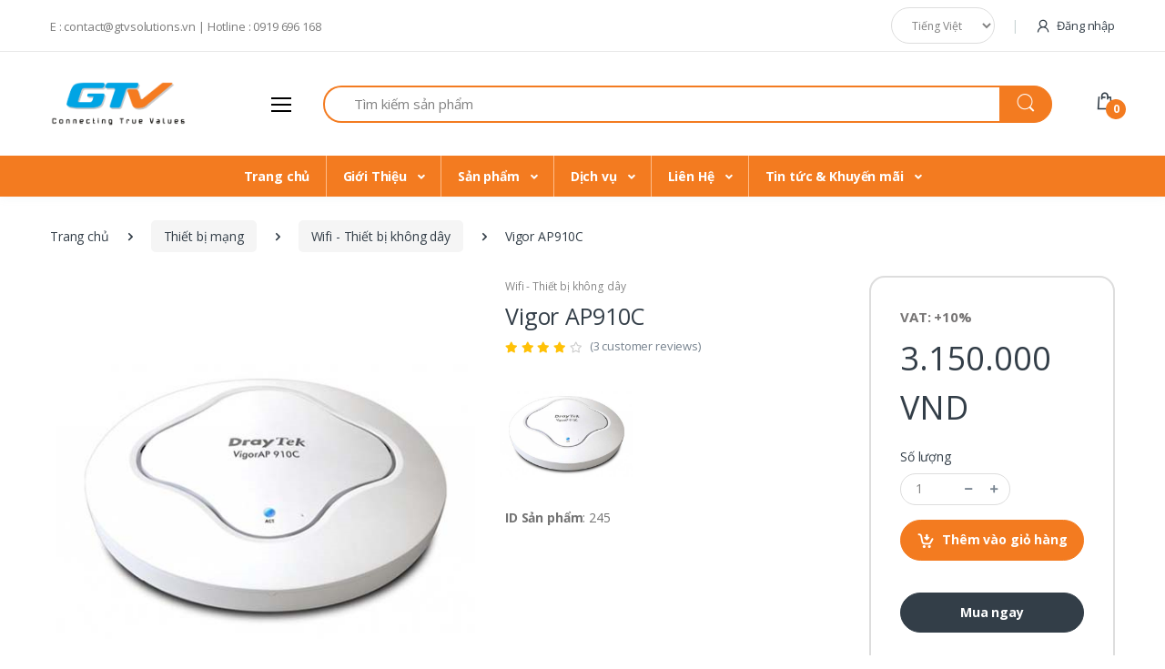

--- FILE ---
content_type: text/html; charset=utf-8
request_url: https://gtvsolutions.vn/products/details/245
body_size: 19423
content:
<!DOCTYPE html>
<html>
<head>
    

<meta charset="utf-8" />
<meta name="viewport" content="width=device-width, initial-scale=1.0">
<meta http-equiv="Content-Type" content="text/html; charset=utf-8" />
<meta http-equiv="X-UA-Compatible" content="IE=edge,chrome=1">

<title data-title="Vigor AP910C"> GTV | Vigor AP910C</title>
<meta name="title" content="GTV | Vigor AP910C" />
<meta name="description" content="Mô tả" />
<meta name="keywords" content="Từ khóa" />

<meta name="copyright" content="GTV">
<meta name="author" content="GTV">
<meta name="distribution" content="Global">
<meta name="ROBOTS" content="INDEX, FOLLOW" />


<meta name="twitter:card" content="summary" />
<meta property="og:site_name" name="twitter:domain" content="www.gtvsolutions.vn" />
<meta property="og:title" name="twitter:title" content="GTV | Vigor AP910C" />
<meta property="og:type" content="website" />
<meta property="og:locale" content="vi_VN" />
<meta property="og:locale:alternate" content="en_US" />
<meta property="og:url" content="https://gtvsolutions.vn/products/details/245">
<meta property="og:description" name="twitter:description" content="Mô tả" />

<link rel="alternate" hreflang="vn-vi" href="https://gtvsolutions.vn" />


<link href="https://fonts.googleapis.com/css?family=Open+Sans:300,300i,400,400i,600,600i,700,700i,800,800i&amp;display=swap" rel="stylesheet">

    <link href="/main/styles?v=ngyEDkmg-Q01gJ-foGKnpF9y5JLqdomOpwYSGrYqkyQ1" rel="stylesheet"/>

    <script src="/bundles/modernizr?v=inCVuEFe6J4Q07A0AcRsbJic_UE5MwpRMNGcOtk94TE1"></script>


    
</head>
<body id="page-top">

    



<!-- ========== HEADER ========== -->
<header id="header" class="u-header u-header-left-aligned-nav">
    <div class="u-header__section">
<!-- Topbar -->
<div class="u-header-topbar py-2 d-none d-xl-block">
    <div class="container">
        <div class="d-flex align-items-center">
            <div class="topbar-left">
                <a href="#" class="text-gray-110 font-size-13 u-header-topbar__nav-link">E : contact@gtvsolutions.vn | Hotline : 0919 696 168</a>
            </div>
            <div class="topbar-right ml-auto">
                <ul class="list-inline mb-0">
                    
                    <li class="list-inline-item mr-0 u-header-topbar__nav-item u-header-topbar__nav-item-border u-header-topbar__nav-item-no-border u-header-topbar__nav-item-border-single">
                        <div class="d-flex align-items-center">
<form action="/common/changelanguage" method="get"><input id="returnUrl" name="returnUrl" type="hidden" value="/products/details/245" /><select class="form-control form-control-sm" id="culture" name="culture" onchange="this.form.submit();"><option selected="selected" value="vi">Tiếng Việt</option>
<option value="en">Tiếng Anh</option>
</select></form>                        </div>
                    </li>
                    <li class="list-inline-item mr-0 u-header-topbar__nav-item u-header-topbar__nav-item-border">

                            <!-- Account Sidebar Toggle Button -->
                            <a id="sidebarNavToggler"
                               
                               style="cursor: pointer;"
                               role="button" class="u-header-topbar__nav-link"
                               aria-controls="sidebarContent"
                               aria-haspopup="true"
                               aria-expanded="false"
                               data-unfold-event="click"
                               data-unfold-hide-on-scroll="false"
                               data-unfold-target="#sidebarContent"
                               data-unfold-type="css-animation"
                               data-unfold-animation-in="fadeInRight"
                               data-unfold-animation-out="fadeOutRight"
                               data-unfold-duration="500">
                                <i class="ec ec-user mr-1"></i> Đăng nhập
                            </a>
                            <!-- End Account Sidebar Toggle Button -->
                    </li>
                </ul>
            </div>
        </div>
    </div>
</div>
<!-- End Topbar -->

        <!-- Logo-Search-header-icons -->
        <div class="py-2 py-xl-5 bg-primary-down-lg">
            <div class="container my-0dot5 my-xl-0">
                <div class="row align-items-center">
                    <!-- Logo-offcanvas-menu -->
                    <div class="col-auto">
                        <!-- Nav -->
                        <nav class="navbar navbar-expand u-header__navbar py-0 justify-content-xl-between max-width-270 min-width-270">
                            <!-- Logo -->
                            <a class="order-1 order-xl-0 navbar-brand u-header__navbar-brand u-header__navbar-brand-center" href="/" aria-label="Electro">
                                <img class="img-fluid" alt="logo" src="/Content/img/logo.png" />
                            </a>
                            <!-- End Logo -->
                            <!-- Fullscreen Toggle Button -->
                            <button id="sidebarHeaderInvokerMenu" type="button" class="navbar-toggler d-block btn u-hamburger mr-3 mr-xl-0"
                                    aria-controls="sidebarHeader"
                                    aria-haspopup="true"
                                    aria-expanded="false"
                                    data-unfold-event="click"
                                    data-unfold-hide-on-scroll="false"
                                    data-unfold-target="#sidebarHeader1"
                                    data-unfold-type="css-animation"
                                    data-unfold-animation-in="fadeInLeft"
                                    data-unfold-animation-out="fadeOutLeft"
                                    data-unfold-duration="500">
                                <span id="hamburgerTriggerMenu" class="u-hamburger__box">
                                    <span class="u-hamburger__inner"></span>
                                </span>
                            </button>
                            <!-- End Fullscreen Toggle Button -->
                        </nav>
                        <!-- End Nav -->
                        <!-- ========== HEADER SIDEBAR ========== -->
                        <aside id="sidebarHeader1" class="u-sidebar u-sidebar--left" aria-labelledby="sidebarHeaderInvokerMenu">
                            <div class="u-sidebar__scroller">
                                <div class="u-sidebar__container">
                                    <div class="u-header-sidebar__footer-offset pb-0">
                                        <!-- Toggle Button -->
                                        <div class="position-absolute top-0 right-0 z-index-2 pt-4 pr-7">
                                            <button type="button" class="close ml-auto"
                                                    aria-controls="sidebarHeader"
                                                    aria-haspopup="true"
                                                    aria-expanded="false"
                                                    data-unfold-event="click"
                                                    data-unfold-hide-on-scroll="false"
                                                    data-unfold-target="#sidebarHeader1"
                                                    data-unfold-type="css-animation"
                                                    data-unfold-animation-in="fadeInLeft"
                                                    data-unfold-animation-out="fadeOutLeft"
                                                    data-unfold-duration="500">
                                                <span aria-hidden="true"><i class="ec ec-close-remove text-gray-90 font-size-20"></i></span>
                                            </button>
                                        </div>
                                        <!-- End Toggle Button -->
                                        <!-- Content -->
                                        <div class="js-scrollbar u-sidebar__body">
                                            <div id="headerSidebarContent" class="u-sidebar__content u-header-sidebar__content">
                                                <!-- Logo -->
                                                <a class="d-flex ml-0 navbar-brand u-header__navbar-brand u-header__navbar-brand-vertical" href="/" aria-label="Electro">
                                                    <img style="height: 40px!important; width: auto !important;" class="img-fluid" alt="logo" src="/Content/img/logo.png" />
                                                </a>
                                                <!-- End Logo -->
                                                <!-- List -->
                                                <div class="mb-4 d-block d-lg-none">
<form action="/common/changelanguage" method="get"><input id="returnUrl" name="returnUrl" type="hidden" value="/products/details/245" /><select class="form-control form-control-sm" id="culture" name="culture" onchange="this.form.submit();"><option selected="selected" value="vi">Tiếng Việt</option>
<option value="en">Tiếng Anh</option>
</select></form>                                                </div>
                                                <ul id="headerSidebarList" class="u-header-collapse__nav">
                                                    <!-- Home Section -->
                                                    <li class="u-has-submenu u-header-collapse__submenu">
                                                        <a class="u-header-collapse__nav-linkr" href="/" role="button">
                                                            Trang chủ
                                                        </a>
                                                    </li>
                                                    <!-- End Home Section -->

                                                    <li class="u-has-submenu u-header-collapse__submenu">
                                                        <a class="u-header-collapse__nav-link u-header-collapse__nav-pointer" href="javascript:;"
                                                           data-target="#headerSidebaraboutsCollapse" role="button"
                                                           data-toggle="collapse" aria-expanded="false" aria-controls="headerSidebaraboutsCollapse">
                                                            Giới Thiệu
                                                        </a>

                                                        <div id="headerSidebaraboutsCollapse" class="collapse" data-parent="#headerSidebarContent">
                                                            <ul id="headerSidebaraboutsMenu" class="u-header-collapse__nav-list">
                                                                    <li>
                                                                        <a href="/home/about/1" class="u-header-collapse__submenu-nav-link">
                                                                            Về GTVSolutions
                                                                        </a>
                                                                    </li>
                                                                    <li>
                                                                        <a href="/home/about/4" class="u-header-collapse__submenu-nav-link">
                                                                            Kh&#225;ch h&#224;ng ti&#234;u biểu                                                                                                                                                                                                                                      
                                                                        </a>
                                                                    </li>
                                                            </ul>
                                                        </div>
                                                    </li>

                                                    <li class="u-has-submenu u-header-collapse__submenu">
                                                        <a class="u-header-collapse__nav-link u-header-collapse__nav-pointer" href="javascript:;"
                                                           data-target="#headerSidebarproductsCollapse" role="button"
                                                           data-toggle="collapse" aria-expanded="false" aria-controls="headerSidebarproductsCollapse">
                                                            Sản phẩm
                                                        </a>

                                                        <div id="headerSidebarproductsCollapse" class="collapse" data-parent="#headerSidebarContent">
                                                            <ul id="headerSidebarproductsMenu" class="u-header-collapse__nav-list">
                                                                    <li>
                                                                        <a href="/products?catId=46" class="u-header-collapse__submenu-nav-link">
                                                                            M&#225;y qu&#233;t
                                                                        </a>
                                                                    </li>
                                                                    <li>
                                                                        <a href="/products?catId=47" class="u-header-collapse__submenu-nav-link">
                                                                            M&#225;y in
                                                                        </a>
                                                                    </li>
                                                                    <li>
                                                                        <a href="/products?catId=48" class="u-header-collapse__submenu-nav-link">
                                                                            Ổ cứng SSD
                                                                        </a>
                                                                    </li>
                                                                    <li>
                                                                        <a href="/products?catId=49" class="u-header-collapse__submenu-nav-link">
                                                                            Router
                                                                        </a>
                                                                    </li>
                                                                    <li>
                                                                        <a href="/products?catId=50" class="u-header-collapse__submenu-nav-link">
                                                                            Switch
                                                                        </a>
                                                                    </li>
                                                                    <li>
                                                                        <a href="/products?catId=52" class="u-header-collapse__submenu-nav-link">
                                                                            CCTV - Camera
                                                                        </a>
                                                                    </li>
                                                                    <li>
                                                                        <a href="/products?catId=54" class="u-header-collapse__submenu-nav-link">
                                                                            Đầu ghi
                                                                        </a>
                                                                    </li>
                                                                    <li>
                                                                        <a href="/products?catId=56" class="u-header-collapse__submenu-nav-link">
                                                                            Windows + Office
                                                                        </a>
                                                                    </li>
                                                                    <li>
                                                                        <a href="/products?catId=57" class="u-header-collapse__submenu-nav-link">
                                                                            B&#224;n ph&#237;m + chuột
                                                                        </a>
                                                                    </li>
                                                                    <li>
                                                                        <a href="/products?catId=58" class="u-header-collapse__submenu-nav-link">
                                                                            Wifi - Thiết bị kh&#244;ng d&#226;y
                                                                        </a>
                                                                    </li>
                                                                    <li>
                                                                        <a href="/products?catId=60" class="u-header-collapse__submenu-nav-link">
                                                                            C&#225;p mạng
                                                                        </a>
                                                                    </li>
                                                                    <li>
                                                                        <a href="/products?catId=63" class="u-header-collapse__submenu-nav-link">
                                                                            Ram M&#225;y t&#237;nh x&#225;ch tay
                                                                        </a>
                                                                    </li>
                                                                    <li>
                                                                        <a href="/products?catId=65" class="u-header-collapse__submenu-nav-link">
                                                                            M&#225;y t&#237;nh x&#225;ch tay Dell
                                                                        </a>
                                                                    </li>
                                                                    <li>
                                                                        <a href="/products?catId=69" class="u-header-collapse__submenu-nav-link">
                                                                            M&#225;y t&#237;nh x&#225;ch tay HP
                                                                        </a>
                                                                    </li>
                                                                    <li>
                                                                        <a href="/products?catId=70" class="u-header-collapse__submenu-nav-link">
                                                                            M&#225;y t&#237;nh x&#225;ch tay Lenovo
                                                                        </a>
                                                                    </li>
                                                                    <li>
                                                                        <a href="/products?catId=76" class="u-header-collapse__submenu-nav-link">
                                                                            M&#224;n h&#236;nh vi t&#237;nh Asus
                                                                        </a>
                                                                    </li>
                                                                    <li>
                                                                        <a href="/products?catId=78" class="u-header-collapse__submenu-nav-link">
                                                                            M&#225;y t&#237;nh bộ Dell
                                                                        </a>
                                                                    </li>
                                                                    <li>
                                                                        <a href="/products?catId=79" class="u-header-collapse__submenu-nav-link">
                                                                            M&#225;y t&#237;nh bộ HP
                                                                        </a>
                                                                    </li>
                                                                    <li>
                                                                        <a href="/products?catId=80" class="u-header-collapse__submenu-nav-link">
                                                                            M&#225;y t&#237;nh bộ Lenovo
                                                                        </a>
                                                                    </li>
                                                                    <li>
                                                                        <a href="/products?catId=81" class="u-header-collapse__submenu-nav-link">
                                                                            Macbook
                                                                        </a>
                                                                    </li>
                                                                    <li>
                                                                        <a href="/products?catId=82" class="u-header-collapse__submenu-nav-link">
                                                                            M&#224;n h&#236;nh m&#225;y t&#237;nh
                                                                        </a>
                                                                    </li>
                                                            </ul>
                                                        </div>
                                                    </li>

                                                    <li class="u-has-submenu u-header-collapse__submenu">
                                                        <a class="u-header-collapse__nav-link u-header-collapse__nav-pointer" href="javascript:;"
                                                           data-target="#headerSidebarservicesCollapse" role="button"
                                                           data-toggle="collapse" aria-expanded="false" aria-controls="headerSidebarservicesCollapse">
                                                            Dịch vụ
                                                        </a>

                                                        <div id="headerSidebarservicesCollapse" class="collapse" data-parent="#headerSidebarContent">
                                                            <ul id="headerSidebarservicesMenu" class="u-header-collapse__nav-list">
                                                                    <li>
                                                                        <a href="/service/index/2" class="u-header-collapse__submenu-nav-link">
                                                                            Dịch vụ tin học
                                                                        </a>
                                                                    </li>
                                                                    <li>
                                                                        <a href="/service/index/3" class="u-header-collapse__submenu-nav-link">
                                                                            Dịch vụ Website
                                                                        </a>
                                                                    </li>
                                                                    <li>
                                                                        <a href="/service/index/4" class="u-header-collapse__submenu-nav-link">
                                                                            Dịch vụ h&#243;a đơn điện tử
                                                                        </a>
                                                                    </li>
                                                                    <li>
                                                                        <a href="/service/index/6" class="u-header-collapse__submenu-nav-link">
                                                                            Dịch vụ chặn trẻ em chơi Game tr&#234;n m&#225;y t&#237;nh
                                                                        </a>
                                                                    </li>
                                                            </ul>
                                                        </div>
                                                    </li>

                                                    <li class="u-has-submenu u-header-collapse__submenu">
                                                        <a class="u-header-collapse__nav-link u-header-collapse__nav-pointer" href="javascript:;"
                                                           data-target="#headerSidebarcontactsCollapse" role="button"
                                                           data-toggle="collapse" aria-expanded="false" aria-controls="headerSidebarcontactsCollapse">
                                                            Li&#234;n Hệ
                                                        </a>

                                                        <div id="headerSidebarcontactsCollapse" class="collapse" data-parent="#headerSidebarContent">
                                                            <ul id="headerSidebarcontactsMenu" class="u-header-collapse__nav-list">
                                                                    <li>
                                                                        <a href="/home/contact/1" class="u-header-collapse__submenu-nav-link">
                                                                            Trụ sở ch&#237;nh
                                                                        </a>
                                                                    </li>
                                                                    <li>
                                                                        <a href="/home/contact/4" class="u-header-collapse__submenu-nav-link">
                                                                            Chi nh&#225;nh HCM - Quận 5
                                                                        </a>
                                                                    </li>
                                                            </ul>
                                                        </div>
                                                    </li>

                                                    <!-- Blog Pages -->
                                                    <li class="u-has-submenu u-header-collapse__submenu">
                                                        <a class="u-header-collapse__nav-link u-header-collapse__nav-pointer" href="javascript:;"
                                                           data-target="#headerSidebarblogsCollapse" role="button"
                                                           data-toggle="collapse" aria-expanded="false" aria-controls="headerSidebarblogsCollapse">
                                                            Tin tức &amp; Khuyến m&#227;i
                                                        </a>

                                                        <div id="headerSidebarblogsCollapse" class="collapse" data-parent="#headerSidebarContent">
                                                            <ul id="headerSidebarblogsMenu" class="u-header-collapse__nav-list">
                                                                    <li>
                                                                        <a href="/blogs?catId=9" class="u-header-collapse__submenu-nav-link">
                                                                            Kiến thức thiết bị
                                                                        </a>
                                                                    </li>
                                                                    <li>
                                                                        <a href="/blogs?catId=10" class="u-header-collapse__submenu-nav-link">
                                                                            Danh cho Developer
                                                                        </a>
                                                                    </li>
                                                            </ul>
                                                        </div>
                                                    </li>
                                                    <!-- End Blog Pages -->
                                                </ul>
                                                <!-- End List -->
                                            </div>
                                        </div>
                                        <!-- End Content -->
                                    </div>
                                </div>
                            </div>
                        </aside>
                        <!-- ========== END HEADER SIDEBAR ========== -->
                    </div>
                    <!-- End Logo-offcanvas-menu -->
                    <!-- Search Bar -->
                    <div class="col d-none d-xl-block">
<form action="/products" class="js-focus-state" method="get">                            <label class="sr-only" for="searchproduct">Search</label>
                            <div class="input-group">
                                <input type="text" class="form-control py-2 pl-5 font-size-15 border-right-0 height-40 border-width-2 rounded-left-pill border-primary" name="q" id="searchproduct-item" placeholder="T&#236;m kiếm sản phẩm" aria-label="Search for Products" aria-describedby="searchProduct1">
                                <div class="input-group-append">
                                    <button class="btn btn-primary height-40 py-2 px-3 rounded-right-pill" type="submit" id="searchProduct1">
                                        <span class="ec ec-search font-size-24"></span>
                                    </button>
                                </div>
                            </div>
</form>                    </div>
                    <!-- End Search Bar -->
                    <!-- Header Icons -->
                    <div class="col col-xl-auto text-right text-xl-left pl-0 pl-xl-3 position-static">
                        <div class="d-inline-flex">
                            <ul class="d-flex list-unstyled mb-0 align-items-center">
                                <!-- Search -->
                                <li class="col d-xl-none px-2 px-sm-3 position-static">
                                    <a id="searchClassicInvoker" class="font-size-22 text-gray-90 text-lh-1 btn-text-secondary" href="javascript:;" role="button"
                                       data-toggle="tooltip"
                                       data-placement="top"
                                       title="Search"
                                       aria-controls="searchClassic"
                                       aria-haspopup="true"
                                       aria-expanded="false"
                                       data-unfold-target="#searchClassic"
                                       data-unfold-type="css-animation"
                                       data-unfold-duration="300"
                                       data-unfold-delay="300"
                                       data-unfold-hide-on-scroll="true"
                                       data-unfold-animation-in="slideInUp"
                                       data-unfold-animation-out="fadeOut">
                                        <span class="ec ec-search"></span>
                                    </a>

                                    <!-- Input -->
                                    <div id="searchClassic" class="dropdown-menu dropdown-unfold dropdown-menu-right left-0 mx-2" aria-labelledby="searchClassicInvoker">
<form action="/products" class="js-focus-state input-group px-3" method="get">                                            <input name="q" class="form-control" type="search" placeholder="Search Product">
                                            <div class="input-group-append">
                                                <button class="btn btn-primary px-3" type="submit"><i class="font-size-18 ec ec-search"></i></button>
                                            </div>
</form>                                    </div>
                                    <!-- End Input -->
                                </li>
                                <!-- End Search -->

                                <li style="cursor: pointer;" class="col d-xl-none px-2 px-sm-3">
                                    <a class="text-gray-90"
                                       data-toggle="tooltip"
                                       data-placement="top"
                                       aria-controls="sidebarContent"
                                       aria-haspopup="true"
                                       aria-expanded="false"
                                       data-unfold-event="click"
                                       data-unfold-hide-on-scroll="false"
                                       data-unfold-target="#sidebarContent"
                                       data-unfold-type="css-animation"
                                       data-unfold-animation-in="fadeInRight"
                                       data-unfold-animation-out="fadeOutRight"
                                       data-unfold-duration="500"
                                       title="My Account"><i class="font-size-22 ec ec-user"></i></a>
                                </li>
                                <li class="col pr-xl-0 px-2 px-sm-3">
                                    <a style="cursor: pointer;" class="orderNow text-gray-90 position-relative d-flex" data-toggle="tooltip" data-placement="top" title="Cart">
                                        <i class="font-size-22 ec ec-shopping-bag"></i>
                                        <span id="cart-item-count" class="bg-lg-down-black width-22 height-22 bg-primary position-absolute d-flex align-items-center justify-content-center rounded-circle left-12 top-8 font-weight-bold font-size-12 text-white"></span>
                                    </a>
                                </li>
                            </ul>
                        </div>
                    </div>
                    <!-- End Header Icons -->
                </div>
            </div>
        </div>
        <!-- End Logo-Search-header-icons -->
        <!-- Primary-menu-wide -->
        <div class="d-none d-xl-block bg-primary">
            <div class="container">
                <div class="min-height-45">
                    <!-- Nav -->
                    <nav class="js-mega-menu navbar navbar-expand-md u-header__navbar u-header__navbar--wide u-header__navbar--no-space">
                        <!-- Navigation -->
                        <div id="navBar" class="collapse navbar-collapse u-header__navbar-collapse">
                            <ul class="navbar-nav d-flex justify-content-center u-header__navbar-nav">
                                <!-- Home -->
                                <li class="nav-item hs-has-mega-menu u-header__nav-item">
                                    <a id="homeMegaMenu" class="nav-link u-header__nav-link" href="/">Trang chủ</a>
                                </li>
                                <!-- End Home -->

                                <li class="nav-item hs-has-mega-menu u-header__nav-item"
                                    data-event="hover"
                                    data-animation-in="slideInUp"
                                    data-animation-out="fadeOut">
                                    <a id="AboutNavMenu" class="nav-link u-header__nav-link u-header__nav-link-toggle" href="javascript:;" aria-haspopup="true" aria-expanded="false">
                                        Giới Thiệu
                                    </a>

                                    <!-- Mega Menu -->
                                    <div id="aboutMenu" class="w-100 hs-mega-menu u-header__sub-menu" aria-labelledby="AboutNavMenu">
                                        <div class="row u-header__mega-menu-wrapper">
                                            <div class="col-md-12">
                                                <ul class="u-header__sub-menu-nav-group">
                                                        <li>
                                                            <a href="/home/about/1" class="nav-link u-header__sub-menu-nav-link">
                                                                Về GTVSolutions
                                                            </a>
                                                        </li>
                                                        <li>
                                                            <a href="/home/about/4" class="nav-link u-header__sub-menu-nav-link">
                                                                Kh&#225;ch h&#224;ng ti&#234;u biểu                                                                                                                                                                                                                                      
                                                            </a>
                                                        </li>
                                                </ul>
                                            </div>
                                        </div>
                                    </div>
                                    <!-- Mega Menu -->
                                </li>

                                <li class="nav-item hs-has-mega-menu u-header__nav-item"
                                    data-event="hover"
                                    data-animation-in="slideInUp"
                                    data-animation-out="fadeOut">
                                    <a id="AboutNavMenu" class="nav-link u-header__nav-link u-header__nav-link-toggle" href="/products" aria-haspopup="true" aria-expanded="false">
                                        Sản phẩm
                                    </a>

                                    <!-- Mega Menu -->
                                    <div id="aboutMenu" class="w-100 hs-mega-menu u-header__sub-menu" aria-labelledby="AboutNavMenu">
                                        <div class="row u-header__mega-menu-wrapper">
                                            <div class="col-md-12">
                                                <ul class="u-header__sub-menu-nav-group">
                                                        <li>
                                                            <a href="/products?catId=46" class="nav-link u-header__sub-menu-nav-link">
                                                                M&#225;y qu&#233;t
                                                            </a>
                                                        </li>
                                                        <li>
                                                            <a href="/products?catId=47" class="nav-link u-header__sub-menu-nav-link">
                                                                M&#225;y in
                                                            </a>
                                                        </li>
                                                        <li>
                                                            <a href="/products?catId=48" class="nav-link u-header__sub-menu-nav-link">
                                                                Ổ cứng SSD
                                                            </a>
                                                        </li>
                                                        <li>
                                                            <a href="/products?catId=49" class="nav-link u-header__sub-menu-nav-link">
                                                                Router
                                                            </a>
                                                        </li>
                                                        <li>
                                                            <a href="/products?catId=50" class="nav-link u-header__sub-menu-nav-link">
                                                                Switch
                                                            </a>
                                                        </li>
                                                        <li>
                                                            <a href="/products?catId=52" class="nav-link u-header__sub-menu-nav-link">
                                                                CCTV - Camera
                                                            </a>
                                                        </li>
                                                        <li>
                                                            <a href="/products?catId=54" class="nav-link u-header__sub-menu-nav-link">
                                                                Đầu ghi
                                                            </a>
                                                        </li>
                                                        <li>
                                                            <a href="/products?catId=56" class="nav-link u-header__sub-menu-nav-link">
                                                                Windows + Office
                                                            </a>
                                                        </li>
                                                        <li>
                                                            <a href="/products?catId=57" class="nav-link u-header__sub-menu-nav-link">
                                                                B&#224;n ph&#237;m + chuột
                                                            </a>
                                                        </li>
                                                        <li>
                                                            <a href="/products?catId=58" class="nav-link u-header__sub-menu-nav-link">
                                                                Wifi - Thiết bị kh&#244;ng d&#226;y
                                                            </a>
                                                        </li>
                                                        <li>
                                                            <a href="/products?catId=60" class="nav-link u-header__sub-menu-nav-link">
                                                                C&#225;p mạng
                                                            </a>
                                                        </li>
                                                        <li>
                                                            <a href="/products?catId=63" class="nav-link u-header__sub-menu-nav-link">
                                                                Ram M&#225;y t&#237;nh x&#225;ch tay
                                                            </a>
                                                        </li>
                                                        <li>
                                                            <a href="/products?catId=65" class="nav-link u-header__sub-menu-nav-link">
                                                                M&#225;y t&#237;nh x&#225;ch tay Dell
                                                            </a>
                                                        </li>
                                                        <li>
                                                            <a href="/products?catId=69" class="nav-link u-header__sub-menu-nav-link">
                                                                M&#225;y t&#237;nh x&#225;ch tay HP
                                                            </a>
                                                        </li>
                                                        <li>
                                                            <a href="/products?catId=70" class="nav-link u-header__sub-menu-nav-link">
                                                                M&#225;y t&#237;nh x&#225;ch tay Lenovo
                                                            </a>
                                                        </li>
                                                        <li>
                                                            <a href="/products?catId=76" class="nav-link u-header__sub-menu-nav-link">
                                                                M&#224;n h&#236;nh vi t&#237;nh Asus
                                                            </a>
                                                        </li>
                                                        <li>
                                                            <a href="/products?catId=78" class="nav-link u-header__sub-menu-nav-link">
                                                                M&#225;y t&#237;nh bộ Dell
                                                            </a>
                                                        </li>
                                                        <li>
                                                            <a href="/products?catId=79" class="nav-link u-header__sub-menu-nav-link">
                                                                M&#225;y t&#237;nh bộ HP
                                                            </a>
                                                        </li>
                                                        <li>
                                                            <a href="/products?catId=80" class="nav-link u-header__sub-menu-nav-link">
                                                                M&#225;y t&#237;nh bộ Lenovo
                                                            </a>
                                                        </li>
                                                        <li>
                                                            <a href="/products?catId=81" class="nav-link u-header__sub-menu-nav-link">
                                                                Macbook
                                                            </a>
                                                        </li>
                                                        <li>
                                                            <a href="/products?catId=82" class="nav-link u-header__sub-menu-nav-link">
                                                                M&#224;n h&#236;nh m&#225;y t&#237;nh
                                                            </a>
                                                        </li>
                                                </ul>
                                            </div>
                                        </div>
                                    </div>
                                    <!-- Mega Menu -->
                                </li>

                                <li class="nav-item hs-has-mega-menu u-header__nav-item"
                                    data-event="hover"
                                    data-animation-in="slideInUp"
                                    data-animation-out="fadeOut">
                                    <a id="ServiceNavMenu" class="nav-link u-header__nav-link u-header__nav-link-toggle" href="javascript:;" aria-haspopup="true" aria-expanded="false">
                                        Dịch vụ
                                    </a>

                                    <!-- Mega Menu -->
                                    <div id="serviceMenu" class="hs-mega-menu u-header__sub-menu" aria-labelledby="ServiceNavMenu">
                                        <div class="row u-header__mega-menu-wrapper">
                                            <div class="col-md-12">
                                                <ul class="u-header__sub-menu-nav-group">
                                                        <li>
                                                            <a href="/service/index/2" class="nav-link u-header__sub-menu-nav-link">
                                                                Dịch vụ tin học
                                                            </a>
                                                        </li>
                                                        <li>
                                                            <a href="/service/index/3" class="nav-link u-header__sub-menu-nav-link">
                                                                Dịch vụ Website
                                                            </a>
                                                        </li>
                                                        <li>
                                                            <a href="/service/index/4" class="nav-link u-header__sub-menu-nav-link">
                                                                Dịch vụ h&#243;a đơn điện tử
                                                            </a>
                                                        </li>
                                                        <li>
                                                            <a href="/service/index/6" class="nav-link u-header__sub-menu-nav-link">
                                                                Dịch vụ chặn trẻ em chơi Game tr&#234;n m&#225;y t&#237;nh
                                                            </a>
                                                        </li>
                                                </ul>
                                            </div>
                                        </div>
                                    </div>
                                    <!-- Mega Menu -->
                                </li>

                                <li class="nav-item hs-has-mega-menu u-header__nav-item"
                                    data-event="hover"
                                    data-animation-in="slideInUp"
                                    data-animation-out="fadeOut">
                                    <a id="ServiceNavMenu" class="nav-link u-header__nav-link u-header__nav-link-toggle" href="javascript:;" aria-haspopup="true" aria-expanded="false">
                                        Li&#234;n Hệ
                                    </a>

                                    <!-- Mega Menu -->
                                    <div id="serviceMenu" class="hs-mega-menu u-header__sub-menu" aria-labelledby="ServiceNavMenu">
                                        <div class="row u-header__mega-menu-wrapper">
                                            <div class="col-md-12">
                                                <ul class="u-header__sub-menu-nav-group">
                                                        <li>
                                                            <a href="/home/contact/1" class="nav-link u-header__sub-menu-nav-link">
                                                                Trụ sở ch&#237;nh
                                                            </a>
                                                        </li>
                                                        <li>
                                                            <a href="/home/contact/4" class="nav-link u-header__sub-menu-nav-link">
                                                                Chi nh&#225;nh HCM - Quận 5
                                                            </a>
                                                        </li>
                                                </ul>
                                            </div>
                                        </div>
                                    </div>
                                    <!-- Mega Menu -->
                                </li>

                                <li class="nav-item hs-has-mega-menu u-header__nav-item"
                                    data-event="hover"
                                    data-animation-in="slideInUp"
                                    data-animation-out="fadeOut">
                                    <a id="BlogNavMenu" class="nav-link u-header__nav-link u-header__nav-link-toggle" href="javascript:;" aria-haspopup="true" aria-expanded="false">
                                        Tin tức &amp; Khuyến m&#227;i
                                    </a>

                                    <!-- Mega Menu -->
                                    <div id="blogMenu" class="hs-mega-menu u-header__sub-menu" aria-labelledby="BlogNavMenu">
                                        <div class="row u-header__mega-menu-wrapper">
                                            <div class="col-md-12">
                                                <ul class="u-header__sub-menu-nav-group">
                                                        <li>
                                                            <a href="/blogs?catId=9" class="nav-link u-header__sub-menu-nav-link">
                                                                Kiến thức thiết bị
                                                            </a>
                                                        </li>
                                                        <li>
                                                            <a href="/blogs?catId=10" class="nav-link u-header__sub-menu-nav-link">
                                                                Danh cho Developer
                                                            </a>
                                                        </li>
                                                </ul>
                                            </div>
                                        </div>
                                    </div>
                                    <!-- Mega Menu -->
                                </li>
                            </ul>
                        </div>
                        <!-- End Navigation -->
                    </nav>
                    <!-- End Nav -->
                </div>
            </div>
        </div>
        <!-- End Primary-menu-wide -->
    </div>
</header>
<!-- ========== END HEADER ========== -->


    


    <main id="content" role="main">
        <!-- breadcrumb -->
        <div class="bg-gray-13 bg-md-transparent">
            <div class="container">
                <!-- breadcrumb -->
                <div class="my-md-3">
                    <nav aria-label="breadcrumb">
                        <ol class="breadcrumb mb-3 flex-nowrap flex-xl-wrap overflow-auto overflow-xl-visble">
                            <li class="breadcrumb-item flex-shrink-0 flex-xl-shrink-1">
                                <a href="/products">Trang chủ</a>
                            </li>
                            <li class="breadcrumb-item flex-shrink-0 flex-xl-shrink-1">
                                <a href="#">
                                    Thiết bị mạng
                                </a>
                            </li>
                            <li class="breadcrumb-item flex-shrink-0 flex-xl-shrink-1">
                                <a href="/products?catId=58">
                                    Wifi - Thiết bị kh&#244;ng d&#226;y
                                </a>
                            </li>
                            <li class="breadcrumb-item flex-shrink-0 flex-xl-shrink-1 active" aria-current="page">
                                Vigor AP910C
                            </li>
                        </ol>
                    </nav>
                </div>
                <!-- End breadcrumb -->
            </div>
        </div>
        <!-- End breadcrumb -->

        <div class="container">
            <!-- Single Product Body -->
            <div class="mb-14">
                <div class="row">
                    <div class="col-md-6 col-lg-4 col-xl-5 mb-4 mb-md-0">
                        <div id="sliderSyncingNav" class="js-slick-carousel u-slick mb-2"
                             data-infinite="true"
                             data-arrows-classes="d-none d-lg-inline-block u-slick__arrow-classic u-slick__arrow-centered--y rounded-circle"
                             data-arrow-left-classes="fas fa-arrow-left u-slick__arrow-classic-inner u-slick__arrow-classic-inner--left ml-lg-2 ml-xl-4"
                             data-arrow-right-classes="fas fa-arrow-right u-slick__arrow-classic-inner u-slick__arrow-classic-inner--right mr-lg-2 mr-xl-4"
                             data-nav-for="#sliderSyncingThumb">
                                    <div class="js-slide">
                                        <img class="img-fluid" src="/Upload/products/637252220885188066_DrayTek-AP910C.jpg" alt="Image Description">
                                    </div>
                        </div>

                        <div id="sliderSyncingThumb" class="js-slick-carousel u-slick u-slick--slider-syncing u-slick--slider-syncing-size u-slick--gutters-1 u-slick--transform-off"
                             data-infinite="true"
                             data-slides-show="5"
                             data-is-thumbs="true"
                             data-nav-for="#sliderSyncingNav">
                                    <div class="js-slide" style="cursor: pointer;">
                                        <img class="img-fluid" src="/Upload/products/637252220885188066_DrayTek-AP910C.jpg" alt="Image Description">
                                    </div>
                        </div>
                    </div>
                    <div class="col-md-6 col-lg-4 col-xl-4 mb-md-6 mb-lg-0">
                        <div class="mb-2">
                            <a href="#" class="font-size-12 text-gray-5 mb-2 d-inline-block">
                                Wifi - Thiết bị kh&#244;ng d&#226;y
                            </a>
                            <h2 class="font-size-25 text-lh-1dot2">
                                Vigor AP910C
                            </h2>
                            <div class="mb-2">
                                <a class="d-inline-flex align-items-center small font-size-15 text-lh-1" href="#">
                                    <div class="text-warning mr-2">
                                        <small class="fas fa-star"></small>
                                        <small class="fas fa-star"></small>
                                        <small class="fas fa-star"></small>
                                        <small class="fas fa-star"></small>
                                        <small class="far fa-star text-muted"></small>
                                    </div>
                                    <span class="text-secondary font-size-13">(3 customer reviews)</span>
                                </a>
                            </div>
                            <a href="#" class="d-inline-block max-width-150 ml-n2 mb-2">
                                    <img class="img-fluid" src="/Upload/products/637252220885188066_DrayTek-AP910C.jpg" alt="Image Description">

                            </a>
                            

                            <p><strong>ID Sản phẩm</strong>: 245</p>
                            
                        </div>
                    </div>
                    <div class="mx-md-auto mx-lg-0 col-md-6 col-lg-4 col-xl-3">
                        <div class="mb-2">
                            <div class="card product-card p-5 border-width-2 border-color-1 borders-radius-17">

                                <div class="mb-3">
                                        <div class="mb-2" style="font-size: 15px; color: #787676; font-weight: 700">VAT: +10%</div>
                                                                            <div class="font-size-36">3.150.000 VND</div>

                                </div>
                                <div class="mb-3">
                                    <h6 class="font-size-14">Số lượng</h6>
                                    <!-- Quantity -->
                                    <div class="border rounded-pill py-1 w-md-60 height-35 px-3 border-color-1">
                                        <div class="js-quantity row align-items-center">
                                            <div class="col">
                                                <input class="product-quantity js-result form-control h-auto border-0 rounded p-0 shadow-none" type="text" value="1">
                                            </div>
                                            <div class="col-auto pr-1">
                                                <a class="js-minus btn btn-icon btn-xs btn-outline-secondary rounded-circle border-0" href="javascript:;">
                                                    <small class="fas fa-minus btn-icon__inner"></small>
                                                </a>
                                                <a class="js-plus btn btn-icon btn-xs btn-outline-secondary rounded-circle border-0" href="javascript:;">
                                                    <small class="fas fa-plus btn-icon__inner"></small>
                                                </a>
                                            </div>
                                        </div>
                                    </div>
                                    <!-- End Quantity -->
                                </div>

                                <div class="mb-5 pb-0dot5">
                                    <a data-id="245" href="#" class="btn btn-block btn-primary-dark addToCart"><i class="ec ec-add-to-cart mr-2 font-size-20"></i>Th&#234;m v&#224;o giỏ h&#224;ng</a>
                                </div>
                                <div class="mb-3">
                                    <a data-id="245" href="/cart" class="btn btn-block btn-dark addToCartCheckout">Mua ngay</a>
                                </div>
                                <div class="flex-content-center flex-wrap">

                                </div>
                            </div>
                        </div>
                    </div>
                </div>
            </div>
            <!-- End Single Product Body -->
        </div>

        <div class="container">
            <p>- High Power Dual Band AC1200 WiFi ốp trần t&iacute;ch hợp RADIUS Server<br />
- Thiết kế ốp trần dễ d&agrave;ng lắp đặt v&agrave; tăng t&iacute;nh thẩm mỹ cho c&ocirc;ng tr&igrave;nh.<br />
- 1 port Giga LAN. Cấp nguồn qua c&aacute;p mạng PoE 802.3af/at gi&uacute;p cho việc triển khai trở l&ecirc;n dễ d&agrave;ng hơn<br />
- 2 băng tần 2.4Ghz/5Ghz, 40 user mỗi băng tần<br />
- Chống giả mạo DHCP cho mạng wifi (DHCP Snooping)<br />
- High Power (2.4GHz) tăng phạm vi phủ s&oacute;ng<br />
- C&ocirc;ng nghệ Band Steering gi&uacute;p chọn băng tần tối ưu cho client<br />
- 4 SSID cho mỗi băng tần, hỗ trợ Vlan 802.1q (Vlan Tag)<br />
- SSID Kh&aacute;ch c&aacute;ch ly ho&agrave;n to&agrave;n mạng wifi nội bộ<br />
- Giới hạn băng th&ocirc;ng truy cập cho mỗi SSID<br />
- Tối ưu h&oacute;a băng th&ocirc;ng với Airtime Fairness; Cho ph&eacute;p giới hạn số client kết nối; băng th&ocirc;ng cho từng client<br />
- C&ocirc;ng nghệ Roaming gi&uacute;p người d&ugrave;ng di chuyển thoải m&aacute;i m&agrave; kh&ocirc;ng lo mất kết nối (Sử dụng chung với APM)<br />
- Nhận biết v&agrave; quản l&yacute; c&aacute;c loại thiết bị: iOS, Android, Windows, Linux, Other<br />
- Quản l&yacute; tập trung với APM t&iacute;ch hợp tr&ecirc;n Router DrayTek</p>

        </div>
        <div class="container">
            <!-- Related products -->
            <div class="mb-6">
                <div class="d-flex justify-content-between align-items-center border-bottom border-color-1 flex-lg-nowrap flex-wrap mb-4">
                    <h3 class="section-title mb-0 pb-2 font-size-22">Sản phẩm li&#234;n quan</h3>
                </div>
                <ul class="row list-unstyled products-group no-gutters">
                        <li class="col-6 col-md-3 col-xl-2gdot4-only col-wd-2 product-item">
                            <div class="product-item__outer h-100">
                                <div class="product-item__inner px-xl-4 p-3">
                                    <div class="product-item__body pb-xl-2">
                                        <div class="mb-2">
                                            <a href="/products?catId=58" class="font-size-12 text-gray-5">
                                                Wifi - Thiết bị kh&#244;ng d&#226;y
                                            </a>
                                        </div>
                                        <h5 class="mb-1 product-item__title">
                                            <a href="/products/details/243" class="text-blue font-weight-bold">
                                                Vigor AP903
                                            </a>
                                        </h5>
                                        <div class="mb-2">
                                            <a href="/products/details/243" class="d-block text-center">
                                                                                                    <img class="img-fluid" src="/Upload/products/637252210114170041_DrayTek-AP903.jpg" alt="Image Description">
                                            </a>
                                        </div>
                                        <div class="flex-center-between mb-1">
                                            <div class="prodcut-price">
                                                <div class="text-gray-100">
                                                    2.772.727 VND
                                                </div>
                                            </div>
                                            <div class="d-none d-xl-block prodcut-add-cart">
                                                <a href="/products/details/243" class="btn-add-cart btn-primary transition-3d-hover">
                                                    <i class="ec ec-add-to-cart"></i>
                                                </a>
                                            </div>
                                        </div>
                                    </div>
                                    <div class="product-item__footer">
                                        <div class="border-top pt-2 flex-center-between flex-wrap">

                                        </div>
                                    </div>
                                </div>
                            </div>
                        </li>
                        <li class="col-6 col-md-3 col-xl-2gdot4-only col-wd-2 product-item">
                            <div class="product-item__outer h-100">
                                <div class="product-item__inner px-xl-4 p-3">
                                    <div class="product-item__body pb-xl-2">
                                        <div class="mb-2">
                                            <a href="/products?catId=58" class="font-size-12 text-gray-5">
                                                Wifi - Thiết bị kh&#244;ng d&#226;y
                                            </a>
                                        </div>
                                        <h5 class="mb-1 product-item__title">
                                            <a href="/products/details/244" class="text-blue font-weight-bold">
                                                Vigor AP912C
                                            </a>
                                        </h5>
                                        <div class="mb-2">
                                            <a href="/products/details/244" class="d-block text-center">
                                                                                                    <img class="img-fluid" src="/Upload/products/637252217703592131_DrayTek-AP912C.jpg" alt="Image Description">
                                            </a>
                                        </div>
                                        <div class="flex-center-between mb-1">
                                            <div class="prodcut-price">
                                                <div class="text-gray-100">
                                                    2.954.545 VND
                                                </div>
                                            </div>
                                            <div class="d-none d-xl-block prodcut-add-cart">
                                                <a href="/products/details/244" class="btn-add-cart btn-primary transition-3d-hover">
                                                    <i class="ec ec-add-to-cart"></i>
                                                </a>
                                            </div>
                                        </div>
                                    </div>
                                    <div class="product-item__footer">
                                        <div class="border-top pt-2 flex-center-between flex-wrap">

                                        </div>
                                    </div>
                                </div>
                            </div>
                        </li>
                        <li class="col-6 col-md-3 col-xl-2gdot4-only col-wd-2 product-item">
                            <div class="product-item__outer h-100">
                                <div class="product-item__inner px-xl-4 p-3">
                                    <div class="product-item__body pb-xl-2">
                                        <div class="mb-2">
                                            <a href="/products?catId=58" class="font-size-12 text-gray-5">
                                                Wifi - Thiết bị kh&#244;ng d&#226;y
                                            </a>
                                        </div>
                                        <h5 class="mb-1 product-item__title">
                                            <a href="/products/details/624" class="text-blue font-weight-bold">
                                                Wi-Fi di động APTEK M6800 4G LTE 6800mAh
                                            </a>
                                        </h5>
                                        <div class="mb-2">
                                            <a href="/products/details/624" class="d-block text-center">
                                                                                                    <img class="img-fluid" src="/Upload/products/637272233064401584_M6800-1.jpg" alt="Image Description">
                                            </a>
                                        </div>
                                        <div class="flex-center-between mb-1">
                                            <div class="prodcut-price">
                                                <div class="text-gray-100">
                                                    1.218.182 VND
                                                </div>
                                            </div>
                                            <div class="d-none d-xl-block prodcut-add-cart">
                                                <a href="/products/details/624" class="btn-add-cart btn-primary transition-3d-hover">
                                                    <i class="ec ec-add-to-cart"></i>
                                                </a>
                                            </div>
                                        </div>
                                    </div>
                                    <div class="product-item__footer">
                                        <div class="border-top pt-2 flex-center-between flex-wrap">

                                        </div>
                                    </div>
                                </div>
                            </div>
                        </li>
                </ul>
            </div>
            <!-- End Related products -->
        </div>

    </main>
<!-- ========== END MAIN CONTENT ========== -->


    <!-- ========== FOOTER ========== -->
    



<footer>
    <!-- Footer-top-widget -->
    <div class="container d-none d-lg-block mb-3">
        <div class="row">
            <div class="col-wd-3 col-lg-4">
                <div class="widget-column">
                    <div class="border-bottom border-color-1 mb-5">
                        <h3 class="section-title section-title__sm mb-0 pb-2 font-size-18">Đặc trưng</h3>
                    </div>
                    <ul class="list-unstyled products-group">
                            <li class="product-item product-item__list row no-gutters mb-6 remove-divider">
                                <div class="col-auto">
                                    <a href="/products/details/239" class="d-block width-75 text-center">
                                            <img class="img-fluid" src="/Upload/products/637205963686464806_HP_25000_F1.png" alt="Image Description">
                                    </a>
                                </div>
                                <div class="col pl-4 d-flex flex-column">
                                    <h5 class="product-item__title mb-0">
                                        <a href="/products/details/239" class="text-blue font-weight-bold">
                                            M&#225;y scan HP 2500 F1
                                        </a>
                                    </h5>
                                    <div class="prodcut-price mt-auto">
                                        <div class="font-size-15">6.990.909 VND</div>
                                    </div>
                                </div>
                            </li>
                            <li class="product-item product-item__list row no-gutters mb-6 remove-divider">
                                <div class="col-auto">
                                    <a href="/products/details/241" class="d-block width-75 text-center">
                                            <img class="img-fluid" src="/Upload/products/637205957787060726_HP_2001_S1.jpg" alt="Image Description">
                                    </a>
                                </div>
                                <div class="col pl-4 d-flex flex-column">
                                    <h5 class="product-item__title mb-0">
                                        <a href="/products/details/241" class="text-blue font-weight-bold">
                                            M&#225;y scan HP 2000 S1 
                                        </a>
                                    </h5>
                                    <div class="prodcut-price mt-auto">
                                        <div class="font-size-15">6.627.273 VND</div>
                                    </div>
                                </div>
                            </li>
                            <li class="product-item product-item__list row no-gutters mb-6 remove-divider">
                                <div class="col-auto">
                                    <a href="/products/details/242" class="d-block width-75 text-center">
                                            <img class="img-fluid" src="/Upload/products/637206389036895415_SSD_SiliconA55_128.jpg" alt="Image Description">
                                    </a>
                                </div>
                                <div class="col pl-4 d-flex flex-column">
                                    <h5 class="product-item__title mb-0">
                                        <a href="/products/details/242" class="text-blue font-weight-bold">
                                            Ổ cứng SSD Silicon A55 - 128GB
                                        </a>
                                    </h5>
                                    <div class="prodcut-price mt-auto">
                                        <div class="font-size-15">681.818 VND</div>
                                    </div>
                                </div>
                            </li>
                    </ul>
                </div>
            </div>
            <div class="col-wd-3 col-lg-4">
                <div class="border-bottom border-color-1 mb-5">
                    <h3 class="section-title section-title__sm mb-0 pb-2 font-size-18">Giảm gi&#225;</h3>
                </div>
                <ul class="list-unstyled products-group">
                        <li class="product-item product-item__list row no-gutters mb-6 remove-divider">
                            <div class="col-auto">
                                <a href="/products/details/630" class="d-block width-75 text-center">
                                        <img class="img-fluid" src="/Upload/products/637329102820478560_GT-03K.jpg" alt="Image Description">
                                </a>
                            </div>
                            <div class="col pl-4 d-flex flex-column">
                                <h5 class="product-item__title mb-0">
                                    <a href="/products/details/630" class="text-blue font-weight-bold">
                                        B&#192;N PH&#205;M CƠ CAO CẤP ZADEZ GT-03K (RGB)
                                    </a>
                                </h5>
                                <div class="prodcut-price mt-auto flex-horizontal-center">
                                    <ins class="font-size-15 text-decoration-none">
                                        855.000 VND
                                    </ins>
                                        <del class="font-size-12 text-gray-9 ml-2"> 950.000 VND</del>
                                </div>
                            </div>
                        </li>
                        <li class="product-item product-item__list row no-gutters mb-6 remove-divider">
                            <div class="col-auto">
                                <a href="/products/details/241" class="d-block width-75 text-center">
                                        <img class="img-fluid" src="/Upload/products/637205957787060726_HP_2001_S1.jpg" alt="Image Description">
                                </a>
                            </div>
                            <div class="col pl-4 d-flex flex-column">
                                <h5 class="product-item__title mb-0">
                                    <a href="/products/details/241" class="text-blue font-weight-bold">
                                        M&#225;y scan HP 2000 S1 
                                    </a>
                                </h5>
                                <div class="prodcut-price mt-auto flex-horizontal-center">
                                    <ins class="font-size-15 text-decoration-none">
                                        6.627.273 VND
                                    </ins>
                                </div>
                            </div>
                        </li>
                        <li class="product-item product-item__list row no-gutters mb-6 remove-divider">
                            <div class="col-auto">
                                <a href="/products/details/243" class="d-block width-75 text-center">
                                        <img class="img-fluid" src="/Upload/products/637252210114170041_DrayTek-AP903.jpg" alt="Image Description">
                                </a>
                            </div>
                            <div class="col pl-4 d-flex flex-column">
                                <h5 class="product-item__title mb-0">
                                    <a href="/products/details/243" class="text-blue font-weight-bold">
                                        Vigor AP903
                                    </a>
                                </h5>
                                <div class="prodcut-price mt-auto flex-horizontal-center">
                                    <ins class="font-size-15 text-decoration-none">
                                        2.772.727 VND
                                    </ins>
                                </div>
                            </div>
                        </li>
                </ul>
            </div>
            <div class="col-wd-3 col-lg-4">
                <div class="border-bottom border-color-1 mb-5">
                    <h3 class="section-title section-title__sm mb-0 pb-2 font-size-18">Phổ biến</h3>
                </div>
                <ul class="list-unstyled products-group">
                        <li class="product-item product-item__list row no-gutters mb-6 remove-divider">
                            <div class="col-auto">
                                <a href="/products/details/239" class="d-block width-75 text-center">
                                        <img class="img-fluid" src="/Upload/products/637205963686464806_HP_25000_F1.png" alt="Image Description">
                                </a>
                            </div>
                            <div class="col pl-4 d-flex flex-column">
                                <h5 class="product-item__title mb-0">
                                    <a href="/products/details/239" class="text-blue font-weight-bold">
                                        M&#225;y scan HP 2500 F1
                                    </a>
                                </h5>
                                <div class="text-warning mb-2">
                                    <small class="fas fa-star"></small>
                                    <small class="fas fa-star"></small>
                                    <small class="fas fa-star"></small>
                                    <small class="fas fa-star"></small>
                                    <small class="fas fa-star"></small>
                                </div>
                                <div class="prodcut-price mt-auto">
                                    <div class="font-size-15">6.990.909 VND</div>
                                </div>
                            </div>
                        </li>
                        <li class="product-item product-item__list row no-gutters mb-6 remove-divider">
                            <div class="col-auto">
                                <a href="/products/details/241" class="d-block width-75 text-center">
                                        <img class="img-fluid" src="/Upload/products/637205957787060726_HP_2001_S1.jpg" alt="Image Description">
                                </a>
                            </div>
                            <div class="col pl-4 d-flex flex-column">
                                <h5 class="product-item__title mb-0">
                                    <a href="/products/details/241" class="text-blue font-weight-bold">
                                        M&#225;y scan HP 2000 S1 
                                    </a>
                                </h5>
                                <div class="text-warning mb-2">
                                    <small class="fas fa-star"></small>
                                    <small class="fas fa-star"></small>
                                    <small class="fas fa-star"></small>
                                    <small class="fas fa-star"></small>
                                    <small class="fas fa-star"></small>
                                </div>
                                <div class="prodcut-price mt-auto">
                                    <div class="font-size-15">6.627.273 VND</div>
                                </div>
                            </div>
                        </li>
                        <li class="product-item product-item__list row no-gutters mb-6 remove-divider">
                            <div class="col-auto">
                                <a href="/products/details/242" class="d-block width-75 text-center">
                                        <img class="img-fluid" src="/Upload/products/637206389036895415_SSD_SiliconA55_128.jpg" alt="Image Description">
                                </a>
                            </div>
                            <div class="col pl-4 d-flex flex-column">
                                <h5 class="product-item__title mb-0">
                                    <a href="/products/details/242" class="text-blue font-weight-bold">
                                        Ổ cứng SSD Silicon A55 - 128GB
                                    </a>
                                </h5>
                                <div class="text-warning mb-2">
                                    <small class="fas fa-star"></small>
                                    <small class="fas fa-star"></small>
                                    <small class="fas fa-star"></small>
                                    <small class="fas fa-star"></small>
                                    <small class="fas fa-star"></small>
                                </div>
                                <div class="prodcut-price mt-auto">
                                    <div class="font-size-15">681.818 VND</div>
                                </div>
                            </div>
                        </li>
                </ul>
            </div>
        </div>
    </div>
    <!-- End Footer-top-widget -->
    <!-- Footer-newsletter -->
    <div class="bg-primary py-3">
        <div class="container">
            <div class="row align-items-center">
                <div class="col-lg-7 mb-md-3 mb-lg-0">
                    <div class="row align-items-center">
                        <div class="col-auto flex-horizontal-center">
                            <i class="ec ec-newsletter font-size-40 text-white"></i>
                            <h2 class="font-size-20 mb-0 ml-3 text-white">Đăng k&#237; để nhận được nhiều th&#244;ng tin hữu &#237;ch</h2>
                        </div>
                    </div>
                </div>
                <div class="col-lg-5">
                    <!-- Subscribe Form -->
                    <form class="js-validate js-form-message">
                        <label class="sr-only" for="subscribeSrEmail">Email address</label>
                        <div class="input-group input-group-pill">
                            

                            <button type="submit"
                                    aria-haspopup="true"
                                    aria-expanded="false"
                                    data-unfold-event="click"
                                    data-unfold-hide-on-scroll="false"
                                    data-unfold-target="#sidebarContent"
                                    data-unfold-type="css-animation"
                                    data-unfold-animation-in="fadeInRight"
                                    data-unfold-animation-out="fadeOutRight"
                                    data-unfold-duration="500"
                                    class="btn btn-dark btn-sm-wide height-40 py-2">
                                Đăng kí ngay
                            </button>
                        </div>
                    </form>
                    <!-- End Subscribe Form -->
                </div>
            </div>
        </div>
    </div>
    <!-- End Footer-newsletter -->
    <!-- Footer-bottom-widgets -->
    <div class="pt-8 pb-4 bg-gray-13">
        <div class="container mt-1">
            <div class="row">
                <div class="col-lg-5">
                    <div class="mb-6">
                        <a style="width: 45%;" href="#" class="d-inline-block">
                            <img class="img-fluid" alt="logo" src="/Content/img/logo.png" />
                        </a>
                    </div>
                    <div class="mb-4">
                        <div class="row no-gutters">
                            <div class="col-auto" style="background-color: #f37b20 !important; padding: .3rem; border-radius: 50%;">
                                <i style="color: white!important;" class="ec ec-support text-primary font-size-56"></i>
                            </div>
                            <div class="col pl-3">
                                <div style="font-weight: bold!important;" class="font-size-15 font-weight-light">C&#243; c&#226;u hỏi? Gọi ch&#250;ng t&#244;i 24/7!</div>
                                    <a href="tel:0919696168" class="font-size-20 text-gray-90">0919696168</a>

                            </div>
                        </div>
                    </div>
                    <div class="my-4 my-md-4">
                        <ul class="list-inline mb-0 opacity-7">
                            <li class="list-inline-item mr-0" style="background-color:#3b5998; border-radius: 50%;">
                                    <a style="width: 2.5rem!important; height: 2.5rem!important;" target="_blank" class="btn font-size-15 btn-icon btn-soft-dark btn-bg-transparent rounded-circle" href="https://www.facebook.com/gtvsolutions/">
                                        <span style="color: white!important;" class="fab fa-facebook-f btn-icon__inner"></span>
                                    </a>
                            </li>
                            <li class="list-inline-item mr-0" style="background-color:#dd4c3b; border-radius: 50%;">
                                    <a style="width: 2.5rem!important; height: 2.5rem!important;" class="btn font-size-15 btn-icon btn-soft-dark btn-bg-transparent rounded-circle" href="mailto:contact@gtvsolutions.vn">
                                        <span style="color: white!important;" class="fab fa-google btn-icon__inner"></span>
                                    </a>
                            </li>
                            
                        </ul>
                    </div>
                </div>
                <div class="col-lg-7">
                    <div class="row">
                        <div class="col-12 col-md mb-4 mb-md-0">
                            <h6 class="mb-3 font-weight-bold">Sản phẩm</h6>
                            <!-- List Group -->
                            <ul class="list-group list-group-flush list-group-borderless mb-0 list-group-transparent">
                                    <li>
                                        <a class="list-group-item list-group-item-action" href="/products?catId=46">
                                            M&#225;y qu&#233;t
                                        </a>
                                    </li>
                                    <li>
                                        <a class="list-group-item list-group-item-action" href="/products?catId=47">
                                            M&#225;y in
                                        </a>
                                    </li>
                                    <li>
                                        <a class="list-group-item list-group-item-action" href="/products?catId=48">
                                            Ổ cứng SSD
                                        </a>
                                    </li>
                                    <li>
                                        <a class="list-group-item list-group-item-action" href="/products?catId=49">
                                            Router
                                        </a>
                                    </li>
                                    <li>
                                        <a class="list-group-item list-group-item-action" href="/products?catId=50">
                                            Switch
                                        </a>
                                    </li>
                                    <li>
                                        <a class="list-group-item list-group-item-action" href="/products?catId=52">
                                            CCTV - Camera
                                        </a>
                                    </li>
                                    <li>
                                        <a class="list-group-item list-group-item-action" href="/products?catId=54">
                                            Đầu ghi
                                        </a>
                                    </li>
                            </ul>
                            <!-- End List Group -->
                        </div>

                        <div class="col-12 col-md mb-4 mb-md-0">
                            <h6 class="mb-3 font-weight-bold">Tin tức &amp; Khuyến m&#227;i</h6>
                            <!-- List Group -->
                            <ul class="list-group list-group-flush list-group-borderless mb-0 list-group-transparent mt-md-6">
                                    <li>
                                        <a class="list-group-item list-group-item-action" href="/blogs?catId=9">
                                            Kiến thức thiết bị
                                        </a>
                                    </li>
                                    <li>
                                        <a class="list-group-item list-group-item-action" href="/blogs?catId=10">
                                            Danh cho Developer
                                        </a>
                                    </li>
                            </ul>
                            <!-- End List Group -->
                        </div>

                        <div class="col-12 col-md mb-4 mb-md-0">
                            <h6 class="mb-3 font-weight-bold">Dịch vụ</h6>
                            <!-- List Group -->
                            <ul class="list-group list-group-flush list-group-borderless mb-0 list-group-transparent">
                                    <li>
                                        <a class="list-group-item list-group-item-action" href="/service/index/2">
                                            Dịch vụ tin học
                                        </a>
                                    </li>
                                    <li>
                                        <a class="list-group-item list-group-item-action" href="/service/index/3">
                                            Dịch vụ Website
                                        </a>
                                    </li>
                                    <li>
                                        <a class="list-group-item list-group-item-action" href="/service/index/4">
                                            Dịch vụ h&#243;a đơn điện tử
                                        </a>
                                    </li>
                                    <li>
                                        <a class="list-group-item list-group-item-action" href="/service/index/6">
                                            Dịch vụ chặn trẻ em chơi Game tr&#234;n m&#225;y t&#237;nh
                                        </a>
                                    </li>
                            </ul>
                            <!-- End List Group -->
                        </div>
                    </div>
                </div>
            </div>
        </div>
    </div>
    <!-- End Footer-bottom-widgets -->
    <!-- Footer-copy-right -->
    <div class="bg-gray-14 py-2">
        <div class="container">
            <div class="flex-center-between d-block d-md-flex">
                <div class="mb-3 mb-md-0">© <a href="http://gtvsolutions.vn/" class="font-weight-bold text-gray-90">GTVSolutions</a> - All rights Reserved</div>
                <div class="mb-3 mb-md-0">Designed by <a target="_blank" href="http://gtvsolutions.vn/" class="font-weight-bold text-gray-90">GTVSolutions</a> và <a target="_blank" href="https://www.howkteam.vn/" class="font-weight-bold text-gray-90">Kteam</a> </div>
            </div>
        </div>
    </div>
    <!-- End Footer-copy-right -->
</footer>


    <!-- ========== END FOOTER ========== -->
    <div class="asyncPartial" data-url="/cart/vouchernotif"></div>

    <!-- Account Sidebar Navigation -->
    <aside id="sidebarContent" class="u-sidebar u-sidebar__lg" aria-labelledby="sidebarNavToggler">
        <div class="loader-background d-none">
            <div class="sk-fading-circle">
                <div class="sk-circle1 sk-circle"></div>
                <div class="sk-circle2 sk-circle"></div>
                <div class="sk-circle3 sk-circle"></div>
                <div class="sk-circle4 sk-circle"></div>
                <div class="sk-circle5 sk-circle"></div>
                <div class="sk-circle6 sk-circle"></div>
                <div class="sk-circle7 sk-circle"></div>
                <div class="sk-circle8 sk-circle"></div>
                <div class="sk-circle9 sk-circle"></div>
                <div class="sk-circle10 sk-circle"></div>
                <div class="sk-circle11 sk-circle"></div>
                <div class="sk-circle12 sk-circle"></div>
            </div>
        </div>
        <div class="u-sidebar__scroller">
            <div class="u-sidebar__container">
                <div class="js-scrollbar u-header-sidebar__footer-offset pb-3">
                    <!-- Toggle Button -->
                    <div class="d-flex align-items-center pt-4 px-7">
                        <button style="z-index: 20"
                                type="button" class="close ml-auto"
                                aria-controls="sidebarContent"
                                aria-haspopup="true"
                                aria-expanded="false"
                                data-unfold-event="click"
                                data-unfold-hide-on-scroll="false"
                                data-unfold-target="#sidebarContent"
                                data-unfold-type="css-animation"
                                data-unfold-animation-in="fadeInRight"
                                data-unfold-animation-out="fadeOutRight"
                                data-unfold-duration="500">
                            <i class="ec ec-close-remove"></i>
                        </button>
                    </div>
                    <!-- End Toggle Button -->
                    <!-- Content -->
                    <div class="js-scrollbar u-sidebar__body">
                        <div class="u-sidebar__content u-header-sidebar__content">
                            <div class="js-validate" id="sidebar-content">
                                    <!-- Login -->

<form action="/account/login/245" data-target-group="idForm" id="login" method="post" role="form">    <header class="text-center mb-7">
        <h2 class="h4 mb-0">Ch&#224;o mừng bạn trở lại !</h2>
        <p>Đăng nhập để quản l&#237; t&#224;i khoản của bạn.</p>
    </header>
    <div class="form-inside">
        <input name="__RequestVerificationToken" type="hidden" value="tmK-eSKHTrvEGZvIPGo_yRzxQlgQ3JNbJK490Xt8kSFFtteNySV2YXPcZg-MAO1Aw-6bAp0ASqrqbCrMI4tCyb56RJaWcjOTG8frPZrEeik1" />
        <div class="validation-summary-errors text-danger">
            <ul>
            </ul>
        </div>

        <div class="form-group">
            <div class="js-form-message js-focus-state">
                <label class="sr-only" for="signinEmail">Email</label>
                <div class="input-group">
                    <div class="input-group-prepend">
                        <span class="input-group-text" id="signinEmailLabel">
                            <span class="fas fa-user"></span>
                        </span>
                    </div>

                    <input aria-describedby="signinEmailLabel" aria-label="Email" class="form-control" data-error-class="u-has-error" data-msg="Please enter a valid email address" data-success-class="u-has-success" data-val="true" data-val-required="The Email field is required." id="signinEmail" name="Email" placeholder="Email hoặc tên người dùng" required="True" type="text" value="" />
                </div>
                <span class="field-validation-valid text-danger" data-valmsg-for="Email" data-valmsg-replace="true"></span>
            </div>
        </div>
        <div class="form-group">
            <div class="js-form-message js-focus-state">
                <label class="sr-only" for="signinPassword">Mật khẩu</label>
                <div class="input-group">
                    <div class="input-group-prepend">
                        <span class="input-group-text" id="signinPasswordLabel">
                            <span class="fas fa-lock"></span>
                        </span>
                    </div>
                    <input aria-describedby="signinPasswordLabel" aria-label="Password" class="form-control" data-error-class="u-has-error" data-msg="Your password is invalid. Please try again." data-success-class="u-has-success" data-val="true" data-val-required="The Password field is required." id="signinPassword" name="Password" placeholder="Mật khẩu" required="True" type="password" />
                </div>
                <span class="field-validation-valid text-danger" data-valmsg-for="Password" data-valmsg-replace="true"></span>
            </div>
        </div>

        <div class="mb-2">
            <button type="submit" class="btn btn-block btn-sm btn-primary transition-3d-hover">Đăng nhập</button>
        </div>

        <div class="text-center mb-4">
            <span class="small text-muted">Chưa c&#243; t&#224;i khoản?</span>
            <a class="js-animation-link small text-dark" href="javascript:;"
               data-target="#signup"
               data-link-group="idForm"
               data-animation-in="slideInUp">
                Đăng k&#253;
            </a>
        </div>
        <div class="text-center mb-4">
            <a class="small text-dark" href="/account/forgotpassword">
                Quên mật khẩu
            </a>
        </div>
    </div>
</form>


                                    <!-- Signup -->
<form action="/account/register/245" data-target-group="idForm" id="signup" method="post" role="form" style="display: none; opacity: 0;">    <header class="text-center mb-7">
        <h2 class="h4 mb-0">Ch&#224;o mừng tới GTV</h2>
        <p>Điền th&#244;ng tin để bắt đầu kh&#225;m ph&#225;.</p>
    </header>
    <div class="form-inside">
        <input name="__RequestVerificationToken" type="hidden" value="aMhNYoW6UlVZ3MaCkc4D5K4hk5Xb5IIBPMBTeql8eiR6rik9FUcepwmvJM5DjjPpwSUjRM8O8x-xZSXg-CfhmezosONAj_ihtpHI659afH81" />
        <div class="validation-summary-errors text-danger">
            <ul>
            </ul>
        </div>
        <div class="form-group">
            <div class="js-form-message js-focus-state">
                <label class="sr-only" for="signupEmail">Email</label>
                <div class="input-group">
                    <div class="input-group-prepend">
                        <span class="input-group-text" id="signupEmailLabel">
                            <span class="fas fa-user"></span>
                        </span>
                    </div>
                    <input aria-describedby="signupEmailLabel" aria-label="Email" class="form-control" data-error-class="u-has-error" data-msg="Please enter a valid email address." data-success-class="u-has-success" data-val="true" data-val-email="The Email field is not a valid e-mail address." data-val-required="The Email field is required." id="Email" name="Email" placeholder="Email" required="True" type="text" value="" />
                </div>
                <span class="field-validation-valid text-danger" data-valmsg-for="Email" data-valmsg-replace="true"></span>
            </div>
        </div>

        <div class="form-group">
            <div class="js-form-message js-focus-state">
                <label class="sr-only" for="SignupUserName">T&#234;n đăng nhập</label>
                <div class="input-group">
                    <div class="input-group-prepend">
                        <span class="input-group-text" id="SignupUserNameLabel">
                            <span class="fas fa-user"></span>
                        </span>
                    </div>
                    <input aria-describedby="SignupUserNameLabel" aria-label="UserName" class="form-control" data-error-class="u-has-error" data-msg="Please enter a valid UserName address." data-success-class="u-has-success" data-val="true" data-val-minlength="Tên đăng nhập có ít nhất 6 ký tự" data-val-minlength-min="6" data-val-required="The User name field is required." id="UserName" name="UserName" placeholder="Tên đăng nhập" required="True" type="text" value="" />
                </div>
                <span class="field-validation-valid text-danger" data-valmsg-for="UserName" data-valmsg-replace="true"></span>
            </div>
        </div>


        <div class="form-group">
            <div class="js-form-message js-focus-state">
                <label class="sr-only" for="signupPassword">Mật khẩu</label>
                <div class="input-group">
                    <div class="input-group-prepend">
                        <span class="input-group-text" id="signupPasswordLabel">
                            <span class="fas fa-lock"></span>
                        </span>
                    </div>
                    <input aria-describedby="signupPasswordLabel" aria-label="Password" class="form-control" data-error-class="u-has-error" data-msg="Your password is invalid. Please try again." data-success-class="u-has-success" data-val="true" data-val-length="The Password must be at least 6 characters long." data-val-length-max="100" data-val-length-min="6" data-val-required="The Password field is required." id="signupPassword" name="Password" placeholder="Mật khẩu" required="True" type="password" />
                </div>
                <span class="field-validation-valid text-danger" data-valmsg-for="Password" data-valmsg-replace="true"></span>
            </div>
        </div>

        <div class="form-group">
            <div class="js-form-message js-focus-state">
                <label class="sr-only" for="signupConfirmPassword">Điền lại mật khẩu</label>
                <div class="input-group">
                    <div class="input-group-prepend">
                        <span class="input-group-text" id="signupConfirmPasswordLabel">
                            <span class="fas fa-key"></span>
                        </span>
                    </div>
                    <input aria-describedby="signupConfirmPasswordLabel" aria-label="Confirm Password" class="form-control" data-error-class="u-has-error" data-msg="Password does not match the confirm password." data-success-class="u-has-success" data-val="true" data-val-equalto="The password and confirmation password do not match." data-val-equalto-other="*.Password" id="signupConfirmPassword" name="ConfirmPassword" placeholder="Điền lại mật khẩu" required="True" type="password" />
                </div>
                <span class="field-validation-valid text-danger" data-valmsg-for="ConfirmPassword" data-valmsg-replace="true"></span>
            </div>
        </div>


        <div class="mb-2">
            <button type="submit" class="btn btn-block btn-sm btn-primary transition-3d-hover">Đăng k&#253;</button>
        </div>

        <div class="text-center mb-4">
            <span class="small text-muted">Đ&#227; c&#243; t&#224;i khoản?</span>
            <a class="js-animation-link small text-dark" href="javascript:;"
               data-target="#login"
               data-link-group="idForm"
               data-animation-in="slideInUp">
                Đăng nhập
            </a>
        </div>
    </div>
</form>
                                    <!-- End Signup -->
                                <!-- Forgot Password -->
                                <!-- End Forgot Password -->
                            </div>
                        </div>
                    </div>
                    <!-- End Content -->
                </div>
            </div>
        </div>
    </aside>
<!-- End Account Sidebar Navigation -->
<!-- ========== END SECONDARY CONTENTS ========== -->


    <!-- Go to Top -->
    <a class="js-go-to u-go-to" href="#"
       data-position='{"bottom": 15, "right": 15 }'
       data-type="fixed"
       data-offset-top="400"
       data-compensation="#header"
       data-show-effect="slideInUp"
       data-hide-effect="slideOutDown">
        <span class="fas fa-arrow-up u-go-to__inner"></span>
    </a>
    <!-- End Go to Top -->
    <script src="/bundles/common-libs?v=5Py6waPYMNb2mNjBzwyc87ZGpaN5Denrj7kjP5vdlrk1"></script>

    <script src="/bundles/jqueryval?v=WhRmI8vUVF186UwYB1zRP7-DwJzqpKlt0JksOBJvolw1"></script>

    <script src="/bundles/theme-libs?v=8f4uFAiah8ggNgMNhzElOtVm8GZkpQR1BxhFtfRHGqo1"></script>

    <script src="/main/js?v=uLMhh2jEhdGFdwA9j8Ga2DlDkih2KZY_zieHhg3bOZc1"></script>



    
    <script>
        $("#nav-menu").addClass("active");
        $(function () {
            $('#formSearch #cat').on('change', function () {
                $('form#formSearch').submit();
            });
        });
    </script>


    <!-- JS Plugins Init. -->
    <script>
        $(window).on('load', function () {
            // initialization of HSMegaMenu component
            $('.js-mega-menu').HSMegaMenu({
                event: 'hover',
                direction: 'horizontal',
                pageContainer: $('.container'),
                breakpoint: 767.98,
                hideTimeOut: 0
            });
        });

        $(document).on('ready', function () {
            // initialization of header
            $.HSCore.components.HSHeader.init($('#header'));

            // initialization of animation
            $.HSCore.components.HSOnScrollAnimation.init('[data-animation]');

            // initialization of unfold component
            $.HSCore.components.HSUnfold.init($('[data-unfold-target]'), {
                afterOpen: function () {
                    $(this).find('input[type="search"]').focus();
                }
            });

            //// initialization of HSScrollNav component
            $.HSCore.components.HSScrollNav.init($('.js-scroll-nav'), {
                duration: 700
            });


            // initialization of quantity counter
            $.HSCore.components.HSQantityCounter.init('.js-quantity');

            // initialization of popups
            $.HSCore.components.HSFancyBox.init('.js-fancybox');

            // initialization of countdowns
            var countdowns = $.HSCore.components.HSCountdown.init('.js-countdown', {
                yearsElSelector: '.js-cd-years',
                monthsElSelector: '.js-cd-months',
                daysElSelector: '.js-cd-days',
                hoursElSelector: '.js-cd-hours',
                minutesElSelector: '.js-cd-minutes',
                secondsElSelector: '.js-cd-seconds'
            });

            // initialization of malihu scrollbar
            $.HSCore.components.HSMalihuScrollBar.init($('.js-scrollbar'));

            // initialization of forms
            $.HSCore.components.HSFocusState.init();

            // initialization of form validation
            $.HSCore.components.HSValidation.init('.js-validate', {
                rules: {
                    confirmPassword: {
                        equalTo: '#signupPassword'
                    }
                }
            });

            // initialization of forms
            $.HSCore.components.HSRangeSlider.init('.js-range-slider');

            // initialization of show animations
            $.HSCore.components.HSShowAnimation.init('.js-animation-link');

            // initialization of fancybox
            $.HSCore.components.HSFancyBox.init('.js-fancybox');

            // initialization of slick carousel
            $.HSCore.components.HSSlickCarousel.init('.js-slick-carousel');

            // initialization of go to
            $.HSCore.components.HSGoTo.init('.js-go-to');

            // initialization of hamburgers
            $.HSCore.components.HSHamburgers.init('#hamburgerTrigger');

            // initialization of unfold component
            $.HSCore.components.HSUnfold.init($('[data-unfold-target]'), {
                beforeClose: function () {
                    $('#hamburgerTrigger').removeClass('is-active');
                },
                afterClose: function () {
                    $('#headerSidebarList .collapse.show').collapse('hide');
                }
            });

            $('#headerSidebarList [data-toggle="collapse"]').on('click', function (e) {
                e.preventDefault();

                var target = $(this).data('target');

                if ($(this).attr('aria-expanded') === "true") {
                    $(target).collapse('hide');
                } else {
                    $(target).collapse('show');
                }
            });

            // initialization of unfold component
            $.HSCore.components.HSUnfold.init($('[data-unfold-target]'));

            // initialization of select picker
            $.HSCore.components.HSSelectPicker.init('.js-select');
        });
    </script>

</body>
</html>


--- FILE ---
content_type: text/javascript; charset=utf-8
request_url: https://gtvsolutions.vn/main/js?v=uLMhh2jEhdGFdwA9j8Ga2DlDkih2KZY_zieHhg3bOZc1
body_size: 1682
content:
function addToCart(n,t){var i=[],r;for(typeof Cookies.get("CartProducts")!="undefined"&&(i=Cookies.get("CartProducts").split("-")),i=i.filter(n=>n!=""),r=0;r<t;r++)i.push(n);Cookies.set("CartProducts",i.join("-"));countCartItem()}function changeQuantityCart(n,t){var i=[],r;for(typeof Cookies.get("CartProducts")!="undefined"&&(i=Cookies.get("CartProducts").split("-")),i=i.filter(t=>t!=n&&t!=""),r=0;r<t;r++)i.push(n);Cookies.set("CartProducts",i.join("-"));countCartItem()}function countCartItem(){var n=[];typeof Cookies.get("CartProducts")!="undefined"&&(n=Cookies.get("CartProducts").split("-"));n=n.filter(n=>n!="");n.length>=0&&$("#cart-item-count").html(n.length)}function addVoucher(n){Cookies.set("Voucher",n)}$(function(){countCartItem();$(".asyncPartial").each(function(n,t){var i=$(t).data("url");i&&i.length>0&&$(t).load(i)});toastr.options={closeButton:!0,debug:!1,newestOnTop:!1,progressBar:!1,positionClass:"toast-bottom-left",preventDuplicates:!1,onclick:null,showDuration:"300",hideDuration:"1000",timeOut:"5000",extendedTimeOut:"1000",showEasing:"swing",hideEasing:"linear",showMethod:"fadeIn",hideMethod:"fadeOut"};$("#page-top").on("click",".addToCart",function(n){n.preventDefault();var t=$(this).attr("data-id"),i=$(this).parents(".product-card").find(".product-quantity").val();addToCart(t,i);toastr.success("Đã thêm vào giỏ hàng!","Thông báo")});$("#page-top").on("click",".addToCartCheckout",function(n){n.preventDefault();var t=$(this).attr("data-id"),i=$(this).parents(".product-card").find(".product-quantity").val();addToCart(t,i);toastr.success("Đã thêm vào giỏ hàng!","Thông báo");window.location.href=$(this).attr("href")});$("#page-top").on("click",".orderNow",function(n){n.preventDefault();var t=$(this).attr("data-id");addToCart(t,1);window.location.href="/cart"});$(".removeFromCart").on("click",function(n){if(n.preventDefault(),confirm("Bạn có chắc chắn muốn xóa?")){var t=$(this).attr("data-id");changeQuantityCart(t,0);window.location.reload()}});$("#frm-cart").submit(function(n){n.preventDefault();var t=[];$(".input-quantity").each(function(){var r=$(this).attr("data-quantityId"),i=$(this).val(),n;if(i>0)for(n=0;n<i;n++)t.push(r)});t=t.filter(n=>n!="");Cookies.set("CartProducts",t.join("-"));countCartItem();window.location.reload()});$("#frm-filter").submit(function(n){n.preventDefault();console.log($(this).serializeArray())});$("#price-min").on("change",function(){console.log("Hello")});var n=$("#frmProceed");n.submit(function(t){$("#btnSubmit").addClass("disabled");t.preventDefault();$.ajax({method:"POST",url:n.attr("action"),data:n.serializeArray(),beforeSend:function(){$(".main-checkout").append(`
                    <div id="preloader">
                        <div class="loader"></div>
                    </div>
                    `)},complete:function(){$("#preloader").remove()},success:function(n){$(".field-validation-valid").empty();n.code==1?(Cookies.set("CartProducts",""),$(".payment-form").html(n.html)):n.code==-1?($.each(n.errs,function(n,t){$("#frmProceed span[data-valmsg-for='"+t.Pos+"']").html(t.Error)}),$("#btnSubmit").removeClass("disabled")):n.code==404&&location.reload()}})});$(".scroll").on("click",function(){$("html, body").animate({scrollTop:$($(this).attr("href")).offset().top},1e3,"swing")});$("#page-top").on("click",".buyWithVoucher",function(n){n.preventDefault();var t=$(this).attr("data-id");addVoucher(t);window.location.href="/cart"});$("#btnUseVoucher").attr("disabled",!1);$("#btnUseVoucher").on("click",function(n){n.preventDefault();var t=$("#VoucherInput").val(),i=$(this).attr("data-url");$.ajax({method:"GET",url:i,data:{id:t},success:function(n){n==!1?toastr.error("Mã giảm giá không hợp lệ!","Thông báo"):($("#preloader").remove(),addVoucher(t),$("#btnUseVoucher").attr("disabled",!0),toastr.success("Đã sử dụng mã giảm giá!","Thông báo"),setTimeout(function(){window.location.reload()},2e3))}})})});$("form #ChiNhanhId").on("change",function(){$(".chiNhanhNote").hide();$("#chiNhanhNote-"+this.value).length&&$("#chiNhanhNote-"+this.value).show()});$("#sidebar-content").on("submit","#login",function(n){n.preventDefault();$.ajax({method:"POST",url:$(this).attr("action"),data:$(this).serializeArray(),beforeSend:function(){$(".loader-background").removeClass("d-none")},complete:function(){$(".loader-background").addClass("d-none")},success:function(n){n.code=="success"?window.location.reload():($("#login").find(".validation-summary-errors ul").html(``),$.each(n,function(n,t){$("#login").find(".validation-summary-errors ul").append(`<li>`+t+`</li>`)}))},error:function(n,t,i){console.log("error_",i)}})});$("#sidebar-content").on("submit","#signup",function(n){n.preventDefault();$.ajax({method:"POST",url:$(this).attr("action"),data:$(this).serializeArray(),beforeSend:function(){$(".loader-background").removeClass("d-none")},complete:function(){$(".loader-background").addClass("d-none")},success:function(n){n.code=="success"?window.location.reload():($("#signup").find(".validation-summary-errors ul").html(``),$.each(n,function(n,t){$("#signup").find(".validation-summary-errors ul").append(`<li>`+t+`</li>`)}))},error:function(n,t,i){console.log("error_",i)}})})